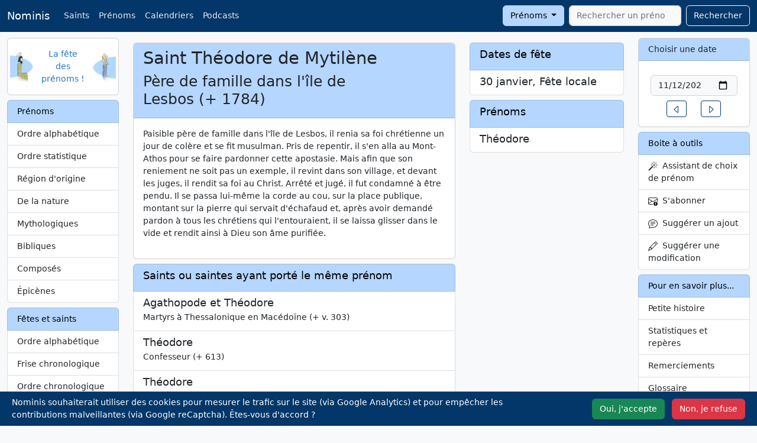

--- FILE ---
content_type: text/html; charset=UTF-8
request_url: https://nominis.cef.fr/contenus/saint/5444/Saint-Th%C3%A9odore-de-Mytil%C3%A8ne.html
body_size: 9648
content:
<!DOCTYPE html>
<html lang="fr" prefix="og: http://ogp.me/ns#">

<head>
    <meta http-equiv="Content-Type" content="text/html; charset=utf-8">
    <meta name="google-site-verification" content="TB2RX4Q4oZsH3YymxD60JIK0Z-_MDSNoB0SSO-Mlwfg" />
    <meta name="viewport" content="width=device-width, initial-scale=1">
        <meta name="description" content="Saint Théodore de Mytilène, Père de famille dans l'île de Lesbos">
    <meta name="keywords" content="Fête,Saint,Saint Théodore de Mytilène">
    <meta property="og:site_name" content="Nominis">
    <meta property="og:title" content="Saint Théodore de Mytilène">
    <meta property="og:type" content="article">
    <meta property="og:url" content="https://nominis.cef.fr/contenus/saint/5444/Saint-Th%C3%A9odore-de-Mytil%C3%A8ne.html">
    <meta property="og:image" content="https://nominis.cef.fr/images/saintimage144.png">
    <meta name="twitter:card" content="summary">
    <meta name="twitter:site" content="@NominisTwitt">
    <meta name="twitter:creator" content="@NominisTwitt">
    <meta name="twitter:title" content="Saint Théodore de Mytilène">
    <meta name="twitter:description" content="Saint Théodore de Mytilène, Père de famille dans l'île de Lesbos">
    <meta name="twitter:image" content="https://nominis.cef.fr/images/saintimage144.png">
    <title>Saint Théodore de Mytilène</title>
    <link href="/webpack/nominis.a416c3babe2a108e8d74.css" rel="stylesheet">
    <link rel="alternate" type="application/rss+xml" title="Nominis" href="/rss/nominis.php" />
            <link rel="canonical" href="https://nominis.cef.fr/contenus/saint/5444/Saint-Th%C3%A9odore-de-Mytil%C3%A8ne.html">
            <link rel="apple-touch-icon" sizes="144x144" href="/images/saintimage144.png">
    <link rel="apple-touch-icon" sizes="114x114" href="/images/saintimage114.png">
    <link rel="apple-touch-icon" sizes="72x72" href="/images/saintimage72.png">
    <link rel="apple-touch-icon" href="/images/saintimage57.png">
    <script type="module">
        import { sampleRUM } from 'https://rum.hlx.page/.rum/@adobe/helix-rum-js@^1/src/index.js';
        sampleRUM('top');
        window.addEventListener('load', () => sampleRUM('load'));
        document.addEventListener('click', () => sampleRUM('click'));
    </script>
    <script>

        let page = 'st';

        function loadScripts() {
            var s = document.createElement('script');
            s.type = "text/javascript"
            s.async = "true";
            s.src = "https://www.googletagmanager.com/gtag/js?id=G-9DPZ8Y3S17";
            var x = document.getElementsByTagName('script')[0];
            x.parentNode.insertBefore(s, x);
                            var g = document.createElement('script');
                g.type = "text/javascript"
                g.async = "true";
                g.src = "https://www.google.com/recaptcha/api.js?render=6Le_3UUiAAAAAGA6GGbb2mQ6zAQKbO2Lpe2f9rOM";
                x.parentNode.insertBefore(g, x);
                        }

        if (localStorage.getItem('cookieOk')) {
            loadScripts();
        }

        document.addEventListener('DOMContentLoaded', function() {
            var cookieBanner = document.querySelector('.cookie-banner');
            var cookieAccept = document.querySelector('#cookie-accept');
            var cookieSettings = document.querySelector('#cookie-deny');
            if (!localStorage.getItem('cookieSeen')) {
                cookieBanner.classList.remove('d-none');
            }
            cookieAccept.addEventListener('click', function() {
                localStorage.setItem('cookieSeen', 'true');
                localStorage.setItem('cookieOk', 'true');
                cookieBanner.classList.add('d-none');
                loadScripts();
            });
            cookieSettings.addEventListener('click', function() {
                localStorage.setItem('cookieSeen', 'true');
                cookieBanner.classList.add('d-none');
            });
            var resetCookiesLink = document.getElementById('resetCookies');
            if (resetCookiesLink) {
                resetCookiesLink.addEventListener('click', function(e) {
                    e.preventDefault();
                    localStorage.removeItem('cookieSeen');
                    location.reload();
                });
            }
        });

        window.dataLayer = window.dataLayer || [];

        function gtag() {
            dataLayer.push(arguments);
        }
        gtag('js', new Date());
        gtag('config', 'G-9DPZ8Y3S17');
    </script>
</head>

<body>
    <nav class="navbar navbar-expand-lg fixed-top navbar-dark bg-dark">
        <div class="container-fluid">
            <a class="navbar-brand" href="/">Nominis</a>
            <button class="navbar-toggler" type="button" data-bs-toggle="collapse" data-bs-target="#navbarSupportedContent" aria-controls="navbarSupportedContent" aria-expanded="false" aria-label="Toggle navigation">
                <span class="navbar-toggler-icon"></span>
            </button>
            <div class="collapse navbar-collapse" id="navbarSupportedContent">
                <ul class="navbar-nav me-auto mb-2 mb-lg-0">
                    <li class="nav-item d-none d-md-block"><a class="nav-link" href="/contenus/saint/alphabetique.html">Saints</a></li>
                    <li class="nav-item d-none d-md-block"><a class="nav-link" href="/contenus/prenom/alphabetique.html">Prénoms</a></li>
                    <li class="nav-item d-none d-md-block"><a class="nav-link" href="/contenus/saint/calendrier/simple.html">Calendriers</a></li>
                    <li class="nav-item"><a class="nav-link" href="/contenus/medias.html">Podcasts</a></li>
                                    </ul>
                <form class="d-flex" method="POST" action="/">
                    <div class="dropdown me-2">
                        <button class="btn btn-secondary dropdown-toggle" type="button" data-bs-toggle="dropdown" id="rechercheBouton">
                            Prénoms
                        </button>
                        <ul class="dropdown-menu" aria-labelledby="rechercheBouton">
                            <li><a class="dropdown-item" href="#" id="recherchePrenom">Prénoms</a></li>
                            <li><a class="dropdown-item" href="#" id="rechercheSaint">Saints</a></li>
                            <li><a class="dropdown-item" href="#" id="rechercheSite">Sur le site</a></li>
                        </ul>
                    </div>
                    <input type="hidden" id="rechercheType" name="rechercheType" value="prenom">
                    <input class="form-control tt-init" id="rechercheValeur" type="search" name="rechercheValeur" placeholder="Rechercher un prénom" autocomplete="off" required aria-label="Rechercher">
                    <button class="btn btn-outline-light" style="margin-left:0.5rem" type="submit">Rechercher</button>
                </form>
            </div>
        </div>
    </nav>
    <div class="container-fluid" style="margin-top:4rem">
        <div class="row">
            <div class="col-md-2" id="layoutLeft">
                <!-- robots content="noindex" -->
                                <div class="card mb-2 d-none d-md-block">
                    <div class="card-body">
                        <div class="row align-items-center">
                            <div class="col px-0">
                                <img class="float-start" width="40" height="50" alt="Nominis" src="/images/saintimage.gif">
                            </div>
                            <div class="col text-center px-0">
                                <a href="/">La fête des prénoms&nbsp;!</a>
                            </div>
                            <div class="col px-0">
                                <img class="float-end" width="40" height="48" alt="Nominis" src="/images/sainteimage.gif">
                            </div>
                        </div>
                    </div>
                </div>
                <!-- /robots -->
                <!-- robots content="noindex" -->
<div class="d-none d-md-block list-group mt-2">
<span class="list-group-item list-group-item-secondary">Prénoms</span>
<a class="list-group-item list-group-item-action" href="/contenus/prenom/alphabetique.html">Ordre alphabétique</a>
<a class="list-group-item list-group-item-action" href="/contenus/prenom/statistique.html">Ordre statistique</a>
<a class="list-group-item list-group-item-action" href="/contenus/prenom/region.html">Région d'origine</a>
<a class="list-group-item list-group-item-action" href="/contenus/prenom/nature.html">De la nature</a>
<a class="list-group-item list-group-item-action" href="/contenus/prenom/mythologique.html">Mythologiques</a>
<a class="list-group-item list-group-item-action" href="/contenus/prenom/biblique.html">Bibliques</a>
<a class="list-group-item list-group-item-action" href="/contenus/prenom/compose.html">Composés</a>
<a class="list-group-item list-group-item-action" href="/contenus/prenom/epicene.html">Épicènes</a>
</div>
<!-- /robots -->
<!-- robots content="noindex" -->
<div class="d-none d-md-block list-group mt-2">
<span class="list-group-item list-group-item-secondary">Fêtes et saints</span>
<a class="list-group-item list-group-item-action" href="/contenus/saint/alphabetique.html">Ordre alphabétique</a>
<a class="list-group-item list-group-item-action" href="/contenus/saint/frise.html">Frise chronologique</a>
<a class="list-group-item list-group-item-action" href="/contenus/saint/chronologique.html">Ordre chronologique</a>
<a class="list-group-item list-group-item-action" href="/contenus/saint/region.html">Région d'origine</a>
<a class="list-group-item list-group-item-action" href="/contenus/saint/papes.html">Saints papes</a>
<a class="list-group-item list-group-item-action" href="/contenus/saint/patron.html">Saints patrons</a>
<a class="list-group-item list-group-item-action" href="/contenus/saint/thaumaturges.html">Saints thaumaturges</a>
<a class="list-group-item list-group-item-action" href="/contenus/saint/dictons.html">Dictons</a>
<a class="list-group-item list-group-item-action" href="/contenus/saint/martyrologe.html">Martyrologe romain</a>
</div>
<!-- /robots -->
<!-- robots content="noindex" -->
<div class="d-none d-md-block list-group mt-2">
<span class="list-group-item list-group-item-secondary">Calendriers</span>
<a class="list-group-item list-group-item-action" href="/contenus/telechargement.html">Téléchargement <i class='icon-calendar'></i></a>
<a class="list-group-item list-group-item-action" href="/contenus/prenom/calendrier/simple.html">Prénoms</a>
<a class="list-group-item list-group-item-action" href="/contenus/saint/calendrier/simple.html">Fêtes</a>
<a class="list-group-item list-group-item-action" href="/contenus/saint/principales.html">Principales fêtes</a>
<a class="list-group-item list-group-item-action" href="/contenus/widgets.html">Widgets</a>
<a class="list-group-item list-group-item-action" href="/contenus/integrations.html">APIs</a>
</div>
<!-- /robots -->
<div class="d-none d-md-block card mt-2">
<div class="card-header">Le Saviez-vous ?</div>
<div class="card-body text-center">Le site Nominis est actualisé très régulièrement!<br /></div>
</div>
<div class="d-none d-md-block card mt-2">
<div class="card-header">A découvrir</div>
<div class="card-body text-center"><p><a href="https://www.vaticannews.va/fr/taglist.chiesa-e-religioni.testimoni-della-fede.santi.html" target="_blank" rel="noopener"><img class="img-rounded" style="margin: 5px;" alt="Saints et Bienheureux, VaticanNews" width="150" height="113" data-src="/images/vaticannewstagsaintsbienheureux.jpg" data-srcset="/images/vaticannewstagsaintsbienheureux.webp 150w"></a><br><a href="https://sites.google.com/view/etmaintenant92/accueil" target="_blank" rel="noopener"><img class="img-rounded" style="margin: 5px;" alt="Confinement, Déconfinement, Et maintenant" width="150" height="114" data-src="/images/gallerie/covid150.jpg" data-srcset="/images/gallerie/webp/covid150.webp 150w"></a><br><a href="https://toutestlie.catholique.fr/" target="_blank" rel="noopener"><img style="margin: 5px;" alt="Tout est lié" width="150" height="113" data-src="/images/gallerie/toutestlie2.jpg" data-srcset="/images/gallerie/webp/toutestlie2.webp 150w"></a></p></div>
</div>
            </div>
            <div class="col-md-8" id="layoutMiddle">
                <div class="row mt-2">
        <div class="col-md-8">
            <div class="card mb-2">
                <div class="card-header">
                    <h1>Saint Théodore de Mytilène</h1>
                    <h2>
                        Père de famille dans l'île de Lesbos&nbsp;(+&nbsp;1784)                    </h2>
                </div>
                <div class="card-body">
                    <!DOCTYPE html PUBLIC "-//W3C//DTD HTML 4.0 Transitional//EN" "http://www.w3.org/TR/REC-html40/loose.dtd">
<?xml encoding="utf-8" ?><html><body><p>Paisible p&egrave;re de famille dans l'&icirc;le de Lesbos, il renia sa foi chr&eacute;tienne un jour de col&egrave;re et se fit musulman. Pris de repentir, il s'en alla au Mont-Athos pour se faire pardonner cette apostasie. Mais afin que son reniement ne soit pas un exemple, il revint dans son village, et devant les juges, il rendit sa foi au Christ. Arr&ecirc;t&eacute; et jug&eacute;, il fut condamn&eacute; &agrave; &ecirc;tre pendu. Il se passa lui-m&ecirc;me la corde au cou, sur la place publique, montant sur la pierre qui servait d'&eacute;chafaud et, apr&egrave;s avoir demand&eacute; pardon &agrave; tous les chr&eacute;tiens qui l'entouraient, il se laissa glisser dans le vide et rendit ainsi &agrave; Dieu son &acirc;me purifi&eacute;e. </p></body></html>
                            <figure>
                                <blockquote class="blockquote">
                                    <p></p>
                                    <figcaption></small></figcaption>
                            </figure>
                                            </div>
            </div>
            <div class="list-group mb-2"><span class="list-group-item list-group-item-secondary"><h4>Saints ou saintes ayant porté le même prénom</h4></span><a href="/contenus/saint/11568/Saints-Agathopode-et-Th%C3%A9odore.html" class="list-group-item list-group-item-action"><div class="d-flex w-100 justify-content-between"><h5 class="mb-1">Agathopode et Théodore</h5></div><p class="mb-1">Martyrs à Thessalonique en Macédoine&nbsp;(+ v. 303)</p></a><a href="/contenus/saint/6644/Saint-Th%C3%A9odore.html" class="list-group-item list-group-item-action"><div class="d-flex w-100 justify-content-between"><h5 class="mb-1">Théodore</h5></div><p class="mb-1">Confesseur&nbsp;(+&nbsp;613)</p></a><a href="/contenus/saint/5067/Saint-Th%C3%A9odore.html" class="list-group-item list-group-item-action"><div class="d-flex w-100 justify-content-between"><h5 class="mb-1">Théodore</h5></div><p class="mb-1">Martyr à Cagliari en Sardaigne&nbsp;(+&nbsp;313)</p></a><a href="/contenus/saint/11/Saint-Th%C3%A9odore.html" class="list-group-item list-group-item-action"><div class="d-flex w-100 justify-content-between"><h5 class="mb-1">Théodore</h5></div><p class="mb-1">Soldat, martyr à Euchaïta, dans le Pont&nbsp;(+ v. 304)</p></a><a href="/contenus/saint/5124/Saint-Th%C3%A9odore.html" class="list-group-item list-group-item-action"><div class="d-flex w-100 justify-content-between"><h5 class="mb-1">Théodore</h5></div><p class="mb-1">Fondateur du monastère de Chora&nbsp;(+&nbsp;595)</p></a><a href="/contenus/saint/8968/Saint-Th%C3%A9odore.html" class="list-group-item list-group-item-action"><div class="d-flex w-100 justify-content-between"><h5 class="mb-1">Théodore</h5></div><p class="mb-1">Évêque d'Ancyre&nbsp;(VIII<sup>e</sup> siècle)</p></a><a href="/contenus/saint/558/Saint-Th%C3%A9odore.html" class="list-group-item list-group-item-action"><div class="d-flex w-100 justify-content-between"><h5 class="mb-1">Théodore</h5></div><p class="mb-1">Évêque de Marseille&nbsp;(+&nbsp;595)</p></a><a href="/contenus/saint/11706/Saint-Th%C3%A9odore.html" class="list-group-item list-group-item-action"><div class="d-flex w-100 justify-content-between"><h5 class="mb-1">Théodore</h5></div><p class="mb-1">évêque de Pavie&nbsp;(+ v. 744)</p></a><a href="/contenus/saint/9369/Saint-Th%C3%A9odore-d-Antioche.html" class="list-group-item list-group-item-action"><div class="d-flex w-100 justify-content-between"><h5 class="mb-1">Théodore d'Antioche</h5></div><p class="mb-1">Et ses compagnons martyrs&nbsp;(IV<sup>e</sup> siècle)</p></a><a href="/contenus/saint/5789/Saint-Th%C3%A9odore-de-Byzance.html" class="list-group-item list-group-item-action"><div class="d-flex w-100 justify-content-between"><h5 class="mb-1">Théodore de Byzance</h5></div><p class="mb-1">Martyr&nbsp;(+&nbsp;1795)</p></a><a href="/contenus/saint/1883/Saint-Th%C3%A9odore-de-Cantorb%C3%A9ry.html" class="list-group-item list-group-item-action"><div class="d-flex w-100 justify-content-between"><h5 class="mb-1">Théodore de Cantorbéry</h5></div><p class="mb-1">Évêque&nbsp;(+&nbsp;690)</p></a><a href="/contenus/saint/212/Th%C3%A9odore-de-Cyr.html" class="list-group-item list-group-item-action"><div class="d-flex w-100 justify-content-between"><h5 class="mb-1">Théodore de Cyr</h5></div><p class="mb-1">Évêque de Cyr&nbsp;(+ v. 450)</p></a><a href="/contenus/saint/11890/Saint-Th%C3%A9odore-de-Cyr%C3%A8ne.html" class="list-group-item list-group-item-action"><div class="d-flex w-100 justify-content-between"><h5 class="mb-1">Théodore de Cyrène</h5></div><p class="mb-1">évêque en Lybie&nbsp;(IV<sup>e</sup> siècle)</p></a><a href="/contenus/saint/6971/Saint-Th%C3%A9odore-de-Cyth%C3%A8re.html" class="list-group-item list-group-item-action"><div class="d-flex w-100 justify-content-between"><h5 class="mb-1">Théodore de Cythère</h5></div><p class="mb-1">Diacre&nbsp;(+&nbsp;922)</p></a><a href="/contenus/saint/5261/Saint-Th%C3%A9odore-de-Novgorod.html" class="list-group-item list-group-item-action"><div class="d-flex w-100 justify-content-between"><h5 class="mb-1">Théodore de Novgorod</h5></div><p class="mb-1">"Fol en Christ"&nbsp;(+&nbsp;1392)</p></a><a href="/contenus/saint/6648/Saint-Th%C3%A9odore-de-Perge.html" class="list-group-item list-group-item-action"><div class="d-flex w-100 justify-content-between"><h5 class="mb-1">Théodore de Perge</h5></div><p class="mb-1">Martyr en même temps que sa mère sainte Philippa&nbsp;(II<sup>e</sup> siècle)</p></a><a href="/contenus/saint/8700/Saint-Th%C3%A9odore-de-Rostov.html" class="list-group-item list-group-item-action"><div class="d-flex w-100 justify-content-between"><h5 class="mb-1">Théodore de Rostov</h5></div><p class="mb-1">Ermite au nord de Moscou&nbsp;(+&nbsp;1409)</p></a><a href="/contenus/saint/9403/Saint-Th%C3%A9odore-de-Rostov.html" class="list-group-item list-group-item-action"><div class="d-flex w-100 justify-content-between"><h5 class="mb-1">Théodore de Rostov</h5></div><p class="mb-1">Fondateur du monastère de la Dormition de la Mère de Dieu&nbsp;(+&nbsp;1395)</p></a><a href="/contenus/saint/7246/Saint-Th%C3%A9odore-de-Rostov.html" class="list-group-item list-group-item-action"><div class="d-flex w-100 justify-content-between"><h5 class="mb-1">Théodore de Rostov</h5></div><p class="mb-1">Premier évêque de Rostov&nbsp;(+&nbsp;1024)</p></a><a href="/contenus/saint/1042/Saint-Th%C3%A9odore-de-Tabenne.html" class="list-group-item list-group-item-action"><div class="d-flex w-100 justify-content-between"><h5 class="mb-1">Théodore de Tabenne</h5></div><p class="mb-1">Abbé de Tabenne&nbsp;(+ v. 368)</p></a><a href="/contenus/saint/6586/Saints-Th%C3%A9odore-et-Pausilype.html" class="list-group-item list-group-item-action"><div class="d-flex w-100 justify-content-between"><h5 class="mb-1">Théodore et Pausilype</h5></div><p class="mb-1">Martyrs&nbsp;(II<sup>e</sup> siècle)</p></a><a href="/contenus/saint/322/Saints-Th%C3%A9odore-et-Th%C3%A9ophane.html" class="list-group-item list-group-item-action"><div class="d-flex w-100 justify-content-between"><h5 class="mb-1">Théodore et Théophane</h5></div><p class="mb-1">Martyrs de l'iconoclasme&nbsp;(IX<sup>e</sup> siècle)</p></a><a href="/contenus/saint/8453/Saint-Th%C3%A9odore-Gavra.html" class="list-group-item list-group-item-action"><div class="d-flex w-100 justify-content-between"><h5 class="mb-1">Théodore Gavra</h5></div><p class="mb-1">Martyr&nbsp;(+ v. 1180)</p></a><a href="/contenus/saint/10133/Sainte-Th%C3%A9odore-Gu%C3%A9rin.html" class="list-group-item list-group-item-action"><div class="d-flex w-100 justify-content-between"><h5 class="mb-1">Théodore Guérin</h5></div><p class="mb-1">Fondatrice des religieuses de la Providence aux Etats-Unis&nbsp;(+&nbsp;1856)</p></a><a href="/contenus/saint/5793/Saint-Th%C3%A9odore-le-Conscrit.html" class="list-group-item list-group-item-action"><div class="d-flex w-100 justify-content-between"><h5 class="mb-1">Théodore le Conscrit</h5></div><p class="mb-1">Martyr&nbsp;(+&nbsp;303)</p></a><a href="/contenus/saint/9835/Saint-Th%C3%A9odore-le-Sacristain.html" class="list-group-item list-group-item-action"><div class="d-flex w-100 justify-content-between"><h5 class="mb-1">Théodore le Sacristain</h5></div><p class="mb-1">(6me s.)</p></a><a href="/contenus/saint/592/Saint-Th%C3%A9odore-le-Strat%C3%A9late.html" class="list-group-item list-group-item-action"><div class="d-flex w-100 justify-content-between"><h5 class="mb-1">Théodore le Stratélate</h5></div><p class="mb-1">Martyr à Héraclée&nbsp;(IV<sup>e</sup> siècle)</p></a><a href="/contenus/saint/83/Saint-Th%C3%A9odore-le-Studite.html" class="list-group-item list-group-item-action"><div class="d-flex w-100 justify-content-between"><h5 class="mb-1">Théodore le Studite</h5></div><p class="mb-1">Higoumène du monastère du Stoudion&nbsp;(+&nbsp;826)</p></a><a href="/contenus/saint/8921/Saint-Th%C3%A9odore-Studios.html" class="list-group-item list-group-item-action"><div class="d-flex w-100 justify-content-between"><h5 class="mb-1">Théodore Studios</h5></div><p class="mb-1">Moine à Saccoudion près du Mont Olympe&nbsp;(+&nbsp;826)</p></a><a href="/contenus/saint/6659/Saint-Th%C3%A9odore-Trichinas.html" class="list-group-item list-group-item-action"><div class="d-flex w-100 justify-content-between"><h5 class="mb-1">Théodore Trichinas</h5></div><p class="mb-1">Confesseur - moine à Constantinople&nbsp;(IV<sup>e</sup> siècle)</p></a><a href="/contenus/saint/10769/Saints-Th%C3%A9odore--Ir%C3%A9n%C3%A9e--S%C3%A9rapion-et-Ammonius.html" class="list-group-item list-group-item-action"><div class="d-flex w-100 justify-content-between"><h5 class="mb-1">Théodore, Irénée, Sérapion et Ammonius</h5></div><p class="mb-1">Martyrs&nbsp;(+&nbsp;310)</p></a><a href="/contenus/saint/9916/Saints-Th%C3%A9odore--Oc%C3%A9an--Ammien-et-Julien.html" class="list-group-item list-group-item-action"><div class="d-flex w-100 justify-content-between"><h5 class="mb-1">Théodore, Océan, Ammien et Julien</h5></div><p class="mb-1">Martyrs&nbsp;(+ v. 310)</p></a><a href="/contenus/saint/10134/Saint-Th%C3%A9odule.html" class="list-group-item list-group-item-action"><div class="d-flex w-100 justify-content-between"><h5 class="mb-1">Théodule</h5></div><p class="mb-1">évêque en Suisse&nbsp;(IV<sup>e</sup> siècle)</p></a><a href="/contenus/saint/2099/Saint-Theud%C3%A8re.html" class="list-group-item list-group-item-action"><div class="d-flex w-100 justify-content-between"><h5 class="mb-1">Theudère</h5></div><p class="mb-1">Moine à Vienne, en Dauphiné&nbsp;(+&nbsp;575)</p></a><a href="/contenus/saint/10358/Saints-Urbain--Th%C3%A9odore--M%C3%A9n%C3%A9d%C3%A8me-et-leurs-compagnons.html" class="list-group-item list-group-item-action"><div class="d-flex w-100 justify-content-between"><h5 class="mb-1">Urbain, Théodore, Ménédème et leurs compagnons</h5></div><p class="mb-1">Martyrs&nbsp;(+&nbsp;370)</p></a></div>        </div>
        <div class="col-md-4">
            <div class="list-group mb-2"><span class="list-group-item list-group-item-secondary"><h4>Dates de fête</h4></span><a href="/contenus/fetes/30/1/2025/30-Janvier-2025.html" class="list-group-item list-group-item-action"><div class="d-flex w-100 justify-content-between"><h5 class="mb-1">30 janvier, Fête locale </h5></div></a></div><div class="list-group mb-2"><span class="list-group-item list-group-item-secondary"><h4>Prénoms</h4></span><a href="/contenus/prenom/68/Th%C3%A9odore.html" class="list-group-item list-group-item-action"><div class="d-flex w-100 justify-content-between"><h5 class="mb-1">Théodore</h5></div></a></div>        </div>
    </div>
    <div class="modal fade" id="myModalSuggestion" tabindex="-1" role="dialog" aria-labelledby="suggestion" aria-hidden="true">
        <form name="suggestion" id="suggestion" action="/index.php" method="POST">
            <div class="modal-dialog">
                <div class="modal-content">
                    <div class="modal-header">
                        <h5 class="modal-title">Suggérer une modification</h3>
                            <button type="button" class="btn-close" data-bs-dismiss="modal" aria-label="Fermer"></button>
                    </div>
                    <div class="modal-body">
                        <div class="mb-3">
                            <label for="email" class="form-label">Votre adresse e-mail</label>
                            <div class="input-group has-validation">
                                <span class="input-group-text" id="inputGroupPrepend"><svg xmlns="http://www.w3.org/2000/svg" width="16" height="16" fill="currentColor" class="bi bi-envelope" viewBox="0 0 16 16">
                                        <path d="M0 4a2 2 0 0 1 2-2h12a2 2 0 0 1 2 2v8a2 2 0 0 1-2 2H2a2 2 0 0 1-2-2V4Zm2-1a1 1 0 0 0-1 1v.217l7 4.2 7-4.2V4a1 1 0 0 0-1-1H2Zm13 2.383-4.708 2.825L15 11.105V5.383Zm-.034 6.876-5.64-3.471L8 9.583l-1.326-.795-5.64 3.47A1 1 0 0 0 2 13h12a1 1 0 0 0 .966-.741ZM1 11.105l4.708-2.897L1 5.383v5.722Z" />
                                    </svg></span>
                                <input class="form-control" type="email" name="email" id="recipient-email" aria-describedby="emailHelp" required>
                                <div class="invalid-feedback">
                                    Merci de choisir une adresse email valide.
                                </div>
                            </div>
                            <div id="emailHelpNotification" class="form-text">Votre e-mail ne sera jamais partagé avec quiconque</div>
                        </div>
                        <div class="mb-3">
                            <label for="message-text" class="col-form-label">Votre suggestion :</label>
                            <textarea class="form-control" rows="5" name="modification" id="message-text" required></textarea>
                        </div>
                        <input type="hidden" name="champ" value="saint">
                        <input type="hidden" name="id" value="5444">
                        <input type="hidden" name="choix" value="old">
                    </div>
                    <div class="modal-footer">
                        <button type="button" class="btn btn-secondary" data-bs-dismiss="modal">Annuler</button>
                        <button type="submit" class="btn btn-primary">Envoyer</button>
                    </div>
                </div>
            </div>
        </form>
    </div>
    <div class="modal fade" id="myModalAbonnement" tabindex="-1" role="dialog" aria-labelledby="abonnement" aria-hidden="true">
        <form name="abonnement" id="abonnement" action="/index.php" method="POST">
            <div class="modal-dialog">
                <div class="modal-content">
                    <div class="modal-header">
                        <h5 id="myModalLabelSuggestion">Etre prévenu par e-mail</h5>
                        <button type="button" class="btn-close" data-bs-dismiss="modal" aria-label="Fermer"></button>
                    </div>
                    <div class="modal-body">
                        <div class="mb-3">
                            <label for="email" class="form-label">Votre adresse e-mail</label>
                            <div class="input-group has-validation">
                                <span class="input-group-text" id="inputGroupPrepend"><svg xmlns="http://www.w3.org/2000/svg" width="16" height="16" fill="currentColor" class="bi bi-envelope" viewBox="0 0 16 16">
                                        <path d="M0 4a2 2 0 0 1 2-2h12a2 2 0 0 1 2 2v8a2 2 0 0 1-2 2H2a2 2 0 0 1-2-2V4Zm2-1a1 1 0 0 0-1 1v.217l7 4.2 7-4.2V4a1 1 0 0 0-1-1H2Zm13 2.383-4.708 2.825L15 11.105V5.383Zm-.034 6.876-5.64-3.471L8 9.583l-1.326-.795-5.64 3.47A1 1 0 0 0 2 13h12a1 1 0 0 0 .966-.741ZM1 11.105l4.708-2.897L1 5.383v5.722Z" />
                                    </svg></span>
                                <input class="form-control" type="email" name="email" id="recipient-email" aria-describedby="emailHelp" required>
                                <div class="invalid-feedback">
                                    Merci de choisir une adresse email valide.
                                </div>
                            </div>
                            <div id="emailHelpNotification" class="form-text">Votre e-mail ne sera jamais partagé avec quiconque</div>
                        </div>
                        <div class="mb-3">
                            <label for="message-notification" class="col-form-label">Vous souhaitez recevoir une alerte par e-mail :</label>
                            <select class="form-select" name="frequence" id="message-notification">
                                <option value="jo">Le jour même de cette fête
                                <option value="ve">La veille de cette fête
                                <option value="se">Une semaine avant cette fête
                            </select>
                        </div>
                        <input type="hidden" name="id" value="5444">
                    </div>
                    <div class="modal-footer">
                        <button type="button" class="btn btn-secondary" data-bs-dismiss="modal">Annuler</button>
                        <button type="submit" class="btn btn-primary" name="envoi">S'abonner</button>
                    </div>
                </div>
            </div>
        </form>
    </div>
                </div>
            <div class="col-md-2" id="layoutRight">
                <div class="card d-none d-md-block">
                    <div class="card-header">
                        <label for="calendrier">Choisir une date</label>
                    </div>
                    <div class="card-body">
                                                    <form class="row justify-content-center m-1">
                                <label class="visually-hidden" for="calendrier">Date</label>
                                <input id="calendrier" name="calendrier" class="form-control m-1" type="date" value="2025-11-12" />
                            </form>
                            <div class="row justify-content-center">
                                <div class="col-auto">
                                    <a href="/contenus/fetes/11/11/2025/11-Novembre-2025.html" role="button" class="btn btn-sm btn-outline-primary">
                                        <svg xmlns="http://www.w3.org/2000/svg" width="16" height="16" fill="currentColor" class="bi bi-caret-left" viewBox="0 0 16 16">
                                            <path d="M10 12.796V3.204L4.519 8 10 12.796zm-.659.753-5.48-4.796a1 1 0 0 1 0-1.506l5.48-4.796A1 1 0 0 1 11 3.204v9.592a1 1 0 0 1-1.659.753z" />
                                        </svg>
                                        <span class="visually-hidden">Un jour avant</span>
                                    </a>
                                </div>
                                <div class="col-auto">
                                    <a href="/contenus/fetes/13/11/2025/13-Novembre-2025.html" role="button" class="btn btn-sm btn-outline-primary">
                                        <svg xmlns="http://www.w3.org/2000/svg" width="16" height="16" fill="currentColor" class="bi bi-caret-right" viewBox="0 0 16 16">
                                            <path d="M6 12.796V3.204L11.481 8 6 12.796zm.659.753 5.48-4.796a1 1 0 0 0 0-1.506L6.66 2.451C6.011 1.885 5 2.345 5 3.204v9.592a1 1 0 0 0 1.659.753z" />
                                        </svg>
                                        <span class="visually-hidden">Un jour après</span>
                                    </a>
                                </div>
                            </div>
                                                </div>
                </div>
                <!-- robots content="noindex" -->
                <div class="list-group mt-2 d-none d-md-block"><span class="list-group-item list-group-item-secondary">Boite à outils</span>
                    <a class="list-group-item list-group-item-action" data-bs-toggle="modal" data-bs-target="#myModalWizard" href="#">
                        <svg xmlns="http://www.w3.org/2000/svg" width="16" height="16" fill="currentColor" class="bi bi-magic" viewBox="0 0 16 16">
                            <path d="M9.5 2.672a.5.5 0 1 0 1 0V.843a.5.5 0 0 0-1 0v1.829Zm4.5.035A.5.5 0 0 0 13.293 2L12 3.293a.5.5 0 1 0 .707.707L14 2.707ZM7.293 4A.5.5 0 1 0 8 3.293L6.707 2A.5.5 0 0 0 6 2.707L7.293 4Zm-.621 2.5a.5.5 0 1 0 0-1H4.843a.5.5 0 1 0 0 1h1.829Zm8.485 0a.5.5 0 1 0 0-1h-1.829a.5.5 0 0 0 0 1h1.829ZM13.293 10A.5.5 0 1 0 14 9.293L12.707 8a.5.5 0 1 0-.707.707L13.293 10ZM9.5 11.157a.5.5 0 0 0 1 0V9.328a.5.5 0 0 0-1 0v1.829Zm1.854-5.097a.5.5 0 0 0 0-.706l-.708-.708a.5.5 0 0 0-.707 0L8.646 5.94a.5.5 0 0 0 0 .707l.708.708a.5.5 0 0 0 .707 0l1.293-1.293Zm-3 3a.5.5 0 0 0 0-.706l-.708-.708a.5.5 0 0 0-.707 0L.646 13.94a.5.5 0 0 0 0 .707l.708.708a.5.5 0 0 0 .707 0L8.354 9.06Z" />
                        </svg>
                        &nbsp;Assistant de choix de prénom</a>
                                            <a class="list-group-item list-group-item-action" data-bs-toggle="modal" data-bs-target="#myModalAbonnement" href="#">
                            <svg xmlns="http://www.w3.org/2000/svg" width="16" height="16" fill="currentColor" class="bi bi-envelope-exclamation" viewBox="0 0 16 16">
                                <path d="M2 2a2 2 0 0 0-2 2v8.01A2 2 0 0 0 2 14h5.5a.5.5 0 0 0 0-1H2a1 1 0 0 1-.966-.741l5.64-3.471L8 9.583l7-4.2V8.5a.5.5 0 0 0 1 0V4a2 2 0 0 0-2-2H2Zm3.708 6.208L1 11.105V5.383l4.708 2.825ZM1 4.217V4a1 1 0 0 1 1-1h12a1 1 0 0 1 1 1v.217l-7 4.2-7-4.2Z" />
                                <path d="M12.5 16a3.5 3.5 0 1 0 0-7 3.5 3.5 0 0 0 0 7Zm.5-5v1.5a.5.5 0 0 1-1 0V11a.5.5 0 0 1 1 0Zm0 3a.5.5 0 1 1-1 0 .5.5 0 0 1 1 0Z" />
                            </svg>
                            &nbsp;S'abonner
                        </a>
                                                <a class="list-group-item list-group-item-action" data-bs-toggle="modal" data-bs-target="#myModalAjout" href="#">
                        <svg xmlns="http://www.w3.org/2000/svg" width="16" height="16" fill="currentColor" class="bi bi-chat-text" viewBox="0 0 16 16">
                            <path d="M2.678 11.894a1 1 0 0 1 .287.801 10.97 10.97 0 0 1-.398 2c1.395-.323 2.247-.697 2.634-.893a1 1 0 0 1 .71-.074A8.06 8.06 0 0 0 8 14c3.996 0 7-2.807 7-6 0-3.192-3.004-6-7-6S1 4.808 1 8c0 1.468.617 2.83 1.678 3.894zm-.493 3.905a21.682 21.682 0 0 1-.713.129c-.2.032-.352-.176-.273-.362a9.68 9.68 0 0 0 .244-.637l.003-.01c.248-.72.45-1.548.524-2.319C.743 11.37 0 9.76 0 8c0-3.866 3.582-7 8-7s8 3.134 8 7-3.582 7-8 7a9.06 9.06 0 0 1-2.347-.306c-.52.263-1.639.742-3.468 1.105z" />
                            <path d="M4 5.5a.5.5 0 0 1 .5-.5h7a.5.5 0 0 1 0 1h-7a.5.5 0 0 1-.5-.5zM4 8a.5.5 0 0 1 .5-.5h7a.5.5 0 0 1 0 1h-7A.5.5 0 0 1 4 8zm0 2.5a.5.5 0 0 1 .5-.5h4a.5.5 0 0 1 0 1h-4a.5.5 0 0 1-.5-.5z" />
                        </svg>
                        &nbsp;Suggérer un ajout</a>
                        <a class="list-group-item list-group-item-action" data-bs-toggle="modal" data-bs-target="#myModalSuggestion" id="suggestionLink" href="#">
                            <svg xmlns="http://www.w3.org/2000/svg" width="16" height="16" fill="currentColor" class="bi bi-pencil" viewBox="0 0 16 16">
                                <path d="M12.146.146a.5.5 0 0 1 .708 0l3 3a.5.5 0 0 1 0 .708l-10 10a.5.5 0 0 1-.168.11l-5 2a.5.5 0 0 1-.65-.65l2-5a.5.5 0 0 1 .11-.168l10-10zM11.207 2.5 13.5 4.793 14.793 3.5 12.5 1.207 11.207 2.5zm1.586 3L10.5 3.207 4 9.707V10h.5a.5.5 0 0 1 .5.5v.5h.5a.5.5 0 0 1 .5.5v.5h.293l6.5-6.5zm-9.761 5.175-.106.106-1.528 3.821 3.821-1.528.106-.106A.5.5 0 0 1 5 12.5V12h-.5a.5.5 0 0 1-.5-.5V11h-.5a.5.5 0 0 1-.468-.325z" />
                            </svg>
                            &nbsp;Suggérer une modification
                        </a>
                                        </div>
                <!-- /robots -->
                <!-- robots content="noindex" -->
<div class="d-none d-md-block list-group mt-2">
<span class="list-group-item list-group-item-secondary">Pour en savoir plus...</span>
<a class="list-group-item list-group-item-action" href="/contenus/histoire.html">Petite histoire</a>
<a class="list-group-item list-group-item-action" href="/contenus/statistiques.html">Statistiques et repères</a>
<a class="list-group-item list-group-item-action" href="/contenus/merci.html">Remerciements</a>
<a class="list-group-item list-group-item-action" href="/contenus/glossaire.html">Glossaire</a>
<a class="list-group-item list-group-item-action" href="/contenus/liens.html">Liens</a>
<a class="list-group-item list-group-item-action" href="/contenus/bouquins.html">Bibliographie</a>
</div>
<!-- /robots -->
<!-- robots content="noindex" -->
<div class="d-md-none list-group mt-2">
<span class="list-group-item list-group-item-secondary">Prénoms</span>
<a class="list-group-item list-group-item-action" href="/contenus/prenom/alphabetique.html">Ordre alphabétique</a>
<a class="list-group-item list-group-item-action" href="/contenus/prenom/statistique.html">Ordre statistique</a>
<a class="list-group-item list-group-item-action" href="/contenus/prenom/region.html">Région d'origine</a>
<a class="list-group-item list-group-item-action" href="/contenus/prenom/nature.html">De la nature</a>
<a class="list-group-item list-group-item-action" href="/contenus/prenom/mythologique.html">Mythologiques</a>
<a class="list-group-item list-group-item-action" href="/contenus/prenom/biblique.html">Bibliques</a>
<a class="list-group-item list-group-item-action" href="/contenus/prenom/compose.html">Composés</a>
<a class="list-group-item list-group-item-action" href="/contenus/prenom/epicene.html">Épicènes</a>
</div>
<!-- /robots -->
<!-- robots content="noindex" -->
<div class="d-md-none list-group mt-2">
<span class="list-group-item list-group-item-secondary">Fêtes et saints</span>
<a class="list-group-item list-group-item-action" href="/contenus/saint/alphabetique.html">Ordre alphabétique</a>
<a class="list-group-item list-group-item-action" href="/contenus/saint/frise.html">Frise chronologique</a>
<a class="list-group-item list-group-item-action" href="/contenus/saint/chronologique.html">Ordre chronologique</a>
<a class="list-group-item list-group-item-action" href="/contenus/saint/region.html">Région d'origine</a>
<a class="list-group-item list-group-item-action" href="/contenus/saint/papes.html">Saints papes</a>
<a class="list-group-item list-group-item-action" href="/contenus/saint/patron.html">Saints patrons</a>
<a class="list-group-item list-group-item-action" href="/contenus/saint/thaumaturges.html">Saints thaumaturges</a>
<a class="list-group-item list-group-item-action" href="/contenus/saint/dictons.html">Dictons</a>
<a class="list-group-item list-group-item-action" href="/contenus/saint/martyrologe.html">Martyrologe romain</a>
</div>
<!-- /robots -->
<!-- robots content="noindex" --><div class="list-group mt-2"><span class="list-group-item list-group-item-secondary">Saints - Quoi de neuf&nbsp;?</span><a class="list-group-item list-group-item-action" href="/contenus/saint/9097/Saint-P%C3%A9reuse.html">Péreuse</a>
<a class="list-group-item list-group-item-action" href="/contenus/saint/13714/Bienheureuse-Eliswa.html">Eliswa</a>
<a class="list-group-item list-group-item-action" href="/contenus/saint/13/Saint-Martin-de-Tours.html">Martin de Tours</a>
<a class="list-group-item list-group-item-action" href="/contenus/saint/12458/Sainte-Vincenza-Maria-Poloni.html">Vincenza Maria Poloni</a>
<a class="list-group-item list-group-item-action" href="/contenus/saint/7954/Saint-Adelin.html">Adelin</a>
</div><div class="list-group mt-2"><span class="list-group-item list-group-item-secondary">Prénoms - Quoi de neuf&nbsp;?</span><a class="list-group-item list-group-item-action" href="/contenus/prenom/13/Delphin.html">Delphin</a>
<a class="list-group-item list-group-item-action" href="/contenus/prenom/7155/Bradley.html">Bradley</a>
<a class="list-group-item list-group-item-action" href="/contenus/prenom/1166/Georges.html">Georges</a>
<a class="list-group-item list-group-item-action" href="/contenus/prenom/7155/Bradley.html">Bradley</a>
<a class="list-group-item list-group-item-action" href="/contenus/prenom/7154/Haile.html">Haile</a>
</div><!-- /robots --><div class="d-none d-md-block card mt-2">
<div class="card-body text-center"><p class="text-center"><a href="http://eglise.catholique.fr" target="_blank"><img alt="Église Catholique en France" width="142" height="142" class="img-rounded" data-src="/images/logo-eglise.png" data-srcset="/images/logo-eglise.webp 284w,/images/logo-eglise.png 284w"></a><br/>Église catholique en France</p></div>
</div>
            </div>
        </div>
    </div>
    <div class="text-center" id="layoutBottom">Données protégées - Reproduction interdite - <a href="#" id="resetCookies">Gestion des Cookies</a></div>
    <div class="cookie-banner d-none position-fixed bottom-0 start-0 bg-dark p-2 text-white w-100" style="z-index: 9999;">
        <div class="container-fluid">
            <div class="row align-items-center">
                <div class="col-12 col-lg-9 mb-2 mb-lg-0">
                    <p class="mb-0">Nominis souhaiterait utiliser des cookies pour mesurer le trafic sur le site (via Google Analytics) et pour empêcher les contributions malveillantes (via Google reCaptcha). Êtes-vous d'accord ?</p>
                </div>
                <div class="col-12 col-lg-3 text-end">
                    <button type="button" class="btn btn-success me-2" id="cookie-accept">Oui, j'accepte</button>
                    <button type="button" class="btn btn-danger" id="cookie-deny">Non, je refuse</button>
                </div>
            </div>
        </div>
    </div>
    <div class="modal fade" id="myModalAjout" tabindex="-1" role="dialog" aria-labelledby="ajout" aria-hidden="true">
        <div class="modal-dialog">
            <div class="modal-content">
                <div class="modal-header">
                    <h5 id="myModalLabelSuggestion">Suggérer un ajout</h5>
                    <button type="button" class="btn-close" data-bs-dismiss="modal" aria-label="Fermer"></button>
                </div>
                <form name="ajout-form" id="ajout-form" action="/" method="POST">
                    <div class="modal-body">
                        <input type="hidden" name="choix" id="choix" value="new">
                        <div class="mb-3">
                            <label for="email" class="form-label">Votre adresse e-mail</label>
                            <div class="input-group has-validation">
                                <span class="input-group-text" id="inputGroupPrepend"><svg xmlns="http://www.w3.org/2000/svg" width="16" height="16" fill="currentColor" class="bi bi-envelope" viewBox="0 0 16 16">
                                        <path d="M0 4a2 2 0 0 1 2-2h12a2 2 0 0 1 2 2v8a2 2 0 0 1-2 2H2a2 2 0 0 1-2-2V4Zm2-1a1 1 0 0 0-1 1v.217l7 4.2 7-4.2V4a1 1 0 0 0-1-1H2Zm13 2.383-4.708 2.825L15 11.105V5.383Zm-.034 6.876-5.64-3.471L8 9.583l-1.326-.795-5.64 3.47A1 1 0 0 0 2 13h12a1 1 0 0 0 .966-.741ZM1 11.105l4.708-2.897L1 5.383v5.722Z" />
                                    </svg></span>
                                <input class="form-control" type="email" name="email" id="email" required>
                                <div class="invalid-feedback">
                                    Merci de choisir une adresse email valide.
                                </div>
                            </div>
                            <div id="emailHelpNotification" class="form-text">Votre e-mail ne sera jamais partagé avec quiconque</div>
                        </div>
                        <div class="mb-3">
                            <label for="champ" class="col-form-label">Vous suggestion porte sur :</label>
                            <select class="form-select" name="champ" id="champ">
                                <option value="saint">Un nouveau saint
                                <option value="prénom">Un nouveau prénom
                            </select>
                        </div>
                        <div class="mb-3">
                            <label for="nom" class="col-form-label">Portant le nom de :</label>
                            <input type="text" name="nom" class="form-control" id="nom" required></textarea>
                        </div>
                        <div class="mb-3">
                            <label for="modification" class="col-form-label">Précisez votre demande :</label>
                            <textarea name="modification" class="form-control" id="modification" rows="5"></textarea>
                        </div>
                    </div>
                    <div class="modal-footer">
                        <button type="button" class="btn btn-secondary" data-bs-dismiss="modal">Annuler</button>
                        <button type="submit" id="ajout-envoi" name="ajout-envoi" class="btn btn-primary" name="envoi">Envoyer</button>
                    </div>
                </form>
            </div>
        </div>
    </div>
    <div class="modal fade" id="myModalWizard" tabindex="-1" role="dialog" aria-labelledby="wizard" aria-hidden="true">
        <div class="modal-dialog">
            <div class="modal-content">
                <form name="wizard-form" id="wizard-form" action="/" method="POST">
                    <div class="modal-header">
                        <h5 id="myModalLabelSuggestion">Assistant de choix de prénom</h5>
                        <button type="button" class="btn-close" data-bs-dismiss="modal" aria-label="Fermer"></button>
                    </div>
                    <div class="modal-body">
                        <div class="mb-3">
                            <label for="wizard-sexe" class="col-form-label">Vous cherchez un prénom de ?</label>
                            <select class="form-select" name="wizard-sexe">
                                <option value="0">Gar&ccedil;on ou Fille&nbsp;</option>
                                <option value="1">Fille</option>
                                <option value="2">Gar&ccedil;on</option>
                            </select>
                        </div>
                        <div class="mb-3">
                            <label for="wizard-region" class="col-form-label">D'une région en particulier ?</label>
                            <select class="form-select" name="wizard-region">
                                <option value="0">Indifférent</option>
                                <option value="58">Afrique</option><option value="19">Allemagne</option><option value="2">Alsace-Lorraine</option><option value="20">Anglo-Saxon</option><option value="53">Arabe</option><option value="56">Asie</option><option value="7">Auvergne</option><option value="23">Belgique</option><option value="54">Berry</option><option value="8">Bourbonnais</option><option value="10">Bourgogne</option><option value="22">Bretagne</option><option value="15">Dauphiné</option><option value="17">Espagne</option><option value="4">Europe du Nord et Scandinavie</option><option value="14">Flandres</option><option value="11">Franche-Comté</option><option value="52">Gascogne</option><option value="16">Grèce</option><option value="64">Hongrie</option><option value="60">Inde</option><option value="62">Irlande</option><option value="18">Italie</option><option value="9">Languedoc</option><option value="61">Limousin</option><option value="63">Nord-Pas-de-Calais</option><option value="12">Normandie</option><option value="1">Occitanie</option><option value="59">Océanie - Polynésie</option><option value="24">Pays Basque</option><option value="13">Picardie</option><option value="57">Pologne</option><option value="55">Portugal et Brésil</option><option value="5">Provence</option><option value="25">Savoie</option><option value="21">Slave</option><option value="6">Sud de la France</option><option value="26">Suisse</option>                            </select>
                        </div>
                        <div class="mb-3">
                            <label for="wizard-categorie" class="col-form-label">D'une catégorie en particulier ?</label>
                            <select class="form-select" name="wizard-categorie">
                                <option value="0">Indifférent</option>
                                <option value="1">Prénom composé</option>
                                <option value="2">Prénom de la nature</option>
                                <option value="3">Prénom mythologique</option>
                                <option value="4">Prénom biblique</option>
                            </select>
                        </div>
                        <div class="mb-3">
                            <label for="wizard-debut" class="col-form-label">Qui commence par...</label>
                            <select class="form-select" name="wizard-debut">
                                <option value="0">Indifférent</option>
                                <option value="A">A</option>
                                <option value="B">B</option>
                                <option value="C">C</option>
                                <option value="D">D</option>
                                <option value="E">E</option>
                                <option value="F">F</option>
                                <option value="G">G</option>
                                <option value="H">H</option>
                                <option value="I">I</option>
                                <option value="J">J</option>
                                <option value="K">K</option>
                                <option value="L">L</option>
                                <option value="M">M</option>
                                <option value="N">N</option>
                                <option value="O">O</option>
                                <option value="P">P</option>
                                <option value="Q">Q</option>
                                <option value="R">R</option>
                                <option value="S">S</option>
                                <option value="T">T</option>
                                <option value="U">U</option>
                                <option value="V">V</option>
                                <option value="W">W</option>
                                <option value="X">X</option>
                                <option value="Y">Y</option>
                                <option value="Z">Z</option>
                            </select>
                        </div>
                    </div>
                    <div class="modal-footer">
                        <button type="button" class="btn btn-secondary" data-bs-dismiss="modal">Annuler</button>
                        <button type="submit" class="btn btn-primary" id="wizard-envoi" name="wizard-envoi">Rechercher</button>
                    </div>
                </form>
            </div>
        </div>
    </div>
    <script src="/webpack/nominis.ea70ab4a9d8444ab198d.js" async></script>
    <script type="module">
        import { sampleRUM } from 'https://rum.hlx.page/.rum/@adobe/helix-rum-js@^1/src/index.js';
        sampleRUM('lazy');
        sampleRUM('cwv');
    </script>
</body>

</html>